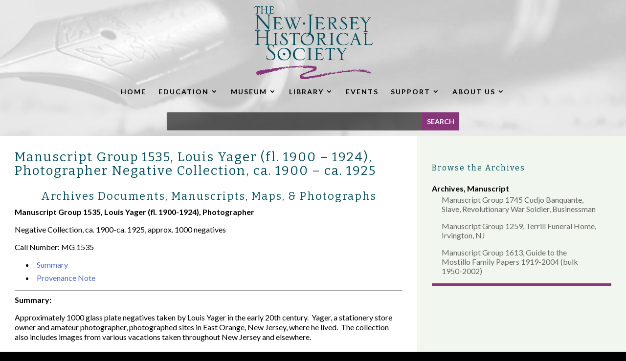

--- FILE ---
content_type: text/html; charset=UTF-8
request_url: https://jerseyhistory.org/manuscript-group-1535-louis-yager-fl-1900-1924-photographer-negative-collection-ca-1900-ca-1925/
body_size: 11894
content:
<!DOCTYPE html>
<!--[if IE 6]>
<html id="ie6" lang="en-US">
<![endif]-->
<!--[if IE 7]>
<html id="ie7" lang="en-US">
<![endif]-->
<!--[if IE 8]>
<html id="ie8" lang="en-US">
<![endif]-->
<!--[if !(IE 6) | !(IE 7) | !(IE 8)  ]><!-->
<html lang="en-US">
<!--<![endif]-->
<head>
	<meta charset="UTF-8" />
			
	<meta http-equiv="X-UA-Compatible" content="IE=edge">
	<link rel="pingback" href="https://jerseyhistory.org/xmlrpc.php" />

		<!--[if lt IE 9]>
	<script src="https://jerseyhistory.org/wp-content/themes/Divi/js/html5.js" type="text/javascript"></script>
	<![endif]-->

	<script type="text/javascript">
		document.documentElement.className = 'js';
	</script>

	<script>var et_site_url='https://jerseyhistory.org';var et_post_id='3133';function et_core_page_resource_fallback(a,b){"undefined"===typeof b&&(b=a.sheet.cssRules&&0===a.sheet.cssRules.length);b&&(a.onerror=null,a.onload=null,a.href?a.href=et_site_url+"/?et_core_page_resource="+a.id+et_post_id:a.src&&(a.src=et_site_url+"/?et_core_page_resource="+a.id+et_post_id))}
</script><title>Manuscript Group 1535, Louis Yager (fl. 1900 &#8211; 1924), Photographer Negative Collection, ca. 1900 &#8211; ca. 1925 | The New Jersey Historical Society</title>
<meta name='robots' content='max-image-preview:large' />
<link rel='dns-prefetch' href='//fonts.googleapis.com' />
<link rel="alternate" type="application/rss+xml" title="The New Jersey Historical Society &raquo; Feed" href="https://jerseyhistory.org/feed/" />
<link rel="alternate" title="oEmbed (JSON)" type="application/json+oembed" href="https://jerseyhistory.org/wp-json/oembed/1.0/embed?url=https%3A%2F%2Fjerseyhistory.org%2Fmanuscript-group-1535-louis-yager-fl-1900-1924-photographer-negative-collection-ca-1900-ca-1925%2F" />
<link rel="alternate" title="oEmbed (XML)" type="text/xml+oembed" href="https://jerseyhistory.org/wp-json/oembed/1.0/embed?url=https%3A%2F%2Fjerseyhistory.org%2Fmanuscript-group-1535-louis-yager-fl-1900-1924-photographer-negative-collection-ca-1900-ca-1925%2F&#038;format=xml" />
<meta content="New Jersey Historic Society theme v.1.0" name="generator"/><style id='wp-img-auto-sizes-contain-inline-css' type='text/css'>
img:is([sizes=auto i],[sizes^="auto," i]){contain-intrinsic-size:3000px 1500px}
/*# sourceURL=wp-img-auto-sizes-contain-inline-css */
</style>
<style id='wp-emoji-styles-inline-css' type='text/css'>

	img.wp-smiley, img.emoji {
		display: inline !important;
		border: none !important;
		box-shadow: none !important;
		height: 1em !important;
		width: 1em !important;
		margin: 0 0.07em !important;
		vertical-align: -0.1em !important;
		background: none !important;
		padding: 0 !important;
	}
/*# sourceURL=wp-emoji-styles-inline-css */
</style>
<style id='wp-block-library-inline-css' type='text/css'>
:root{--wp-block-synced-color:#7a00df;--wp-block-synced-color--rgb:122,0,223;--wp-bound-block-color:var(--wp-block-synced-color);--wp-editor-canvas-background:#ddd;--wp-admin-theme-color:#007cba;--wp-admin-theme-color--rgb:0,124,186;--wp-admin-theme-color-darker-10:#006ba1;--wp-admin-theme-color-darker-10--rgb:0,107,160.5;--wp-admin-theme-color-darker-20:#005a87;--wp-admin-theme-color-darker-20--rgb:0,90,135;--wp-admin-border-width-focus:2px}@media (min-resolution:192dpi){:root{--wp-admin-border-width-focus:1.5px}}.wp-element-button{cursor:pointer}:root .has-very-light-gray-background-color{background-color:#eee}:root .has-very-dark-gray-background-color{background-color:#313131}:root .has-very-light-gray-color{color:#eee}:root .has-very-dark-gray-color{color:#313131}:root .has-vivid-green-cyan-to-vivid-cyan-blue-gradient-background{background:linear-gradient(135deg,#00d084,#0693e3)}:root .has-purple-crush-gradient-background{background:linear-gradient(135deg,#34e2e4,#4721fb 50%,#ab1dfe)}:root .has-hazy-dawn-gradient-background{background:linear-gradient(135deg,#faaca8,#dad0ec)}:root .has-subdued-olive-gradient-background{background:linear-gradient(135deg,#fafae1,#67a671)}:root .has-atomic-cream-gradient-background{background:linear-gradient(135deg,#fdd79a,#004a59)}:root .has-nightshade-gradient-background{background:linear-gradient(135deg,#330968,#31cdcf)}:root .has-midnight-gradient-background{background:linear-gradient(135deg,#020381,#2874fc)}:root{--wp--preset--font-size--normal:16px;--wp--preset--font-size--huge:42px}.has-regular-font-size{font-size:1em}.has-larger-font-size{font-size:2.625em}.has-normal-font-size{font-size:var(--wp--preset--font-size--normal)}.has-huge-font-size{font-size:var(--wp--preset--font-size--huge)}.has-text-align-center{text-align:center}.has-text-align-left{text-align:left}.has-text-align-right{text-align:right}.has-fit-text{white-space:nowrap!important}#end-resizable-editor-section{display:none}.aligncenter{clear:both}.items-justified-left{justify-content:flex-start}.items-justified-center{justify-content:center}.items-justified-right{justify-content:flex-end}.items-justified-space-between{justify-content:space-between}.screen-reader-text{border:0;clip-path:inset(50%);height:1px;margin:-1px;overflow:hidden;padding:0;position:absolute;width:1px;word-wrap:normal!important}.screen-reader-text:focus{background-color:#ddd;clip-path:none;color:#444;display:block;font-size:1em;height:auto;left:5px;line-height:normal;padding:15px 23px 14px;text-decoration:none;top:5px;width:auto;z-index:100000}html :where(.has-border-color){border-style:solid}html :where([style*=border-top-color]){border-top-style:solid}html :where([style*=border-right-color]){border-right-style:solid}html :where([style*=border-bottom-color]){border-bottom-style:solid}html :where([style*=border-left-color]){border-left-style:solid}html :where([style*=border-width]){border-style:solid}html :where([style*=border-top-width]){border-top-style:solid}html :where([style*=border-right-width]){border-right-style:solid}html :where([style*=border-bottom-width]){border-bottom-style:solid}html :where([style*=border-left-width]){border-left-style:solid}html :where(img[class*=wp-image-]){height:auto;max-width:100%}:where(figure){margin:0 0 1em}html :where(.is-position-sticky){--wp-admin--admin-bar--position-offset:var(--wp-admin--admin-bar--height,0px)}@media screen and (max-width:600px){html :where(.is-position-sticky){--wp-admin--admin-bar--position-offset:0px}}

/*# sourceURL=wp-block-library-inline-css */
</style><style id='global-styles-inline-css' type='text/css'>
:root{--wp--preset--aspect-ratio--square: 1;--wp--preset--aspect-ratio--4-3: 4/3;--wp--preset--aspect-ratio--3-4: 3/4;--wp--preset--aspect-ratio--3-2: 3/2;--wp--preset--aspect-ratio--2-3: 2/3;--wp--preset--aspect-ratio--16-9: 16/9;--wp--preset--aspect-ratio--9-16: 9/16;--wp--preset--color--black: #000000;--wp--preset--color--cyan-bluish-gray: #abb8c3;--wp--preset--color--white: #ffffff;--wp--preset--color--pale-pink: #f78da7;--wp--preset--color--vivid-red: #cf2e2e;--wp--preset--color--luminous-vivid-orange: #ff6900;--wp--preset--color--luminous-vivid-amber: #fcb900;--wp--preset--color--light-green-cyan: #7bdcb5;--wp--preset--color--vivid-green-cyan: #00d084;--wp--preset--color--pale-cyan-blue: #8ed1fc;--wp--preset--color--vivid-cyan-blue: #0693e3;--wp--preset--color--vivid-purple: #9b51e0;--wp--preset--gradient--vivid-cyan-blue-to-vivid-purple: linear-gradient(135deg,rgb(6,147,227) 0%,rgb(155,81,224) 100%);--wp--preset--gradient--light-green-cyan-to-vivid-green-cyan: linear-gradient(135deg,rgb(122,220,180) 0%,rgb(0,208,130) 100%);--wp--preset--gradient--luminous-vivid-amber-to-luminous-vivid-orange: linear-gradient(135deg,rgb(252,185,0) 0%,rgb(255,105,0) 100%);--wp--preset--gradient--luminous-vivid-orange-to-vivid-red: linear-gradient(135deg,rgb(255,105,0) 0%,rgb(207,46,46) 100%);--wp--preset--gradient--very-light-gray-to-cyan-bluish-gray: linear-gradient(135deg,rgb(238,238,238) 0%,rgb(169,184,195) 100%);--wp--preset--gradient--cool-to-warm-spectrum: linear-gradient(135deg,rgb(74,234,220) 0%,rgb(151,120,209) 20%,rgb(207,42,186) 40%,rgb(238,44,130) 60%,rgb(251,105,98) 80%,rgb(254,248,76) 100%);--wp--preset--gradient--blush-light-purple: linear-gradient(135deg,rgb(255,206,236) 0%,rgb(152,150,240) 100%);--wp--preset--gradient--blush-bordeaux: linear-gradient(135deg,rgb(254,205,165) 0%,rgb(254,45,45) 50%,rgb(107,0,62) 100%);--wp--preset--gradient--luminous-dusk: linear-gradient(135deg,rgb(255,203,112) 0%,rgb(199,81,192) 50%,rgb(65,88,208) 100%);--wp--preset--gradient--pale-ocean: linear-gradient(135deg,rgb(255,245,203) 0%,rgb(182,227,212) 50%,rgb(51,167,181) 100%);--wp--preset--gradient--electric-grass: linear-gradient(135deg,rgb(202,248,128) 0%,rgb(113,206,126) 100%);--wp--preset--gradient--midnight: linear-gradient(135deg,rgb(2,3,129) 0%,rgb(40,116,252) 100%);--wp--preset--font-size--small: 13px;--wp--preset--font-size--medium: 20px;--wp--preset--font-size--large: 36px;--wp--preset--font-size--x-large: 42px;--wp--preset--spacing--20: 0.44rem;--wp--preset--spacing--30: 0.67rem;--wp--preset--spacing--40: 1rem;--wp--preset--spacing--50: 1.5rem;--wp--preset--spacing--60: 2.25rem;--wp--preset--spacing--70: 3.38rem;--wp--preset--spacing--80: 5.06rem;--wp--preset--shadow--natural: 6px 6px 9px rgba(0, 0, 0, 0.2);--wp--preset--shadow--deep: 12px 12px 50px rgba(0, 0, 0, 0.4);--wp--preset--shadow--sharp: 6px 6px 0px rgba(0, 0, 0, 0.2);--wp--preset--shadow--outlined: 6px 6px 0px -3px rgb(255, 255, 255), 6px 6px rgb(0, 0, 0);--wp--preset--shadow--crisp: 6px 6px 0px rgb(0, 0, 0);}:where(.is-layout-flex){gap: 0.5em;}:where(.is-layout-grid){gap: 0.5em;}body .is-layout-flex{display: flex;}.is-layout-flex{flex-wrap: wrap;align-items: center;}.is-layout-flex > :is(*, div){margin: 0;}body .is-layout-grid{display: grid;}.is-layout-grid > :is(*, div){margin: 0;}:where(.wp-block-columns.is-layout-flex){gap: 2em;}:where(.wp-block-columns.is-layout-grid){gap: 2em;}:where(.wp-block-post-template.is-layout-flex){gap: 1.25em;}:where(.wp-block-post-template.is-layout-grid){gap: 1.25em;}.has-black-color{color: var(--wp--preset--color--black) !important;}.has-cyan-bluish-gray-color{color: var(--wp--preset--color--cyan-bluish-gray) !important;}.has-white-color{color: var(--wp--preset--color--white) !important;}.has-pale-pink-color{color: var(--wp--preset--color--pale-pink) !important;}.has-vivid-red-color{color: var(--wp--preset--color--vivid-red) !important;}.has-luminous-vivid-orange-color{color: var(--wp--preset--color--luminous-vivid-orange) !important;}.has-luminous-vivid-amber-color{color: var(--wp--preset--color--luminous-vivid-amber) !important;}.has-light-green-cyan-color{color: var(--wp--preset--color--light-green-cyan) !important;}.has-vivid-green-cyan-color{color: var(--wp--preset--color--vivid-green-cyan) !important;}.has-pale-cyan-blue-color{color: var(--wp--preset--color--pale-cyan-blue) !important;}.has-vivid-cyan-blue-color{color: var(--wp--preset--color--vivid-cyan-blue) !important;}.has-vivid-purple-color{color: var(--wp--preset--color--vivid-purple) !important;}.has-black-background-color{background-color: var(--wp--preset--color--black) !important;}.has-cyan-bluish-gray-background-color{background-color: var(--wp--preset--color--cyan-bluish-gray) !important;}.has-white-background-color{background-color: var(--wp--preset--color--white) !important;}.has-pale-pink-background-color{background-color: var(--wp--preset--color--pale-pink) !important;}.has-vivid-red-background-color{background-color: var(--wp--preset--color--vivid-red) !important;}.has-luminous-vivid-orange-background-color{background-color: var(--wp--preset--color--luminous-vivid-orange) !important;}.has-luminous-vivid-amber-background-color{background-color: var(--wp--preset--color--luminous-vivid-amber) !important;}.has-light-green-cyan-background-color{background-color: var(--wp--preset--color--light-green-cyan) !important;}.has-vivid-green-cyan-background-color{background-color: var(--wp--preset--color--vivid-green-cyan) !important;}.has-pale-cyan-blue-background-color{background-color: var(--wp--preset--color--pale-cyan-blue) !important;}.has-vivid-cyan-blue-background-color{background-color: var(--wp--preset--color--vivid-cyan-blue) !important;}.has-vivid-purple-background-color{background-color: var(--wp--preset--color--vivid-purple) !important;}.has-black-border-color{border-color: var(--wp--preset--color--black) !important;}.has-cyan-bluish-gray-border-color{border-color: var(--wp--preset--color--cyan-bluish-gray) !important;}.has-white-border-color{border-color: var(--wp--preset--color--white) !important;}.has-pale-pink-border-color{border-color: var(--wp--preset--color--pale-pink) !important;}.has-vivid-red-border-color{border-color: var(--wp--preset--color--vivid-red) !important;}.has-luminous-vivid-orange-border-color{border-color: var(--wp--preset--color--luminous-vivid-orange) !important;}.has-luminous-vivid-amber-border-color{border-color: var(--wp--preset--color--luminous-vivid-amber) !important;}.has-light-green-cyan-border-color{border-color: var(--wp--preset--color--light-green-cyan) !important;}.has-vivid-green-cyan-border-color{border-color: var(--wp--preset--color--vivid-green-cyan) !important;}.has-pale-cyan-blue-border-color{border-color: var(--wp--preset--color--pale-cyan-blue) !important;}.has-vivid-cyan-blue-border-color{border-color: var(--wp--preset--color--vivid-cyan-blue) !important;}.has-vivid-purple-border-color{border-color: var(--wp--preset--color--vivid-purple) !important;}.has-vivid-cyan-blue-to-vivid-purple-gradient-background{background: var(--wp--preset--gradient--vivid-cyan-blue-to-vivid-purple) !important;}.has-light-green-cyan-to-vivid-green-cyan-gradient-background{background: var(--wp--preset--gradient--light-green-cyan-to-vivid-green-cyan) !important;}.has-luminous-vivid-amber-to-luminous-vivid-orange-gradient-background{background: var(--wp--preset--gradient--luminous-vivid-amber-to-luminous-vivid-orange) !important;}.has-luminous-vivid-orange-to-vivid-red-gradient-background{background: var(--wp--preset--gradient--luminous-vivid-orange-to-vivid-red) !important;}.has-very-light-gray-to-cyan-bluish-gray-gradient-background{background: var(--wp--preset--gradient--very-light-gray-to-cyan-bluish-gray) !important;}.has-cool-to-warm-spectrum-gradient-background{background: var(--wp--preset--gradient--cool-to-warm-spectrum) !important;}.has-blush-light-purple-gradient-background{background: var(--wp--preset--gradient--blush-light-purple) !important;}.has-blush-bordeaux-gradient-background{background: var(--wp--preset--gradient--blush-bordeaux) !important;}.has-luminous-dusk-gradient-background{background: var(--wp--preset--gradient--luminous-dusk) !important;}.has-pale-ocean-gradient-background{background: var(--wp--preset--gradient--pale-ocean) !important;}.has-electric-grass-gradient-background{background: var(--wp--preset--gradient--electric-grass) !important;}.has-midnight-gradient-background{background: var(--wp--preset--gradient--midnight) !important;}.has-small-font-size{font-size: var(--wp--preset--font-size--small) !important;}.has-medium-font-size{font-size: var(--wp--preset--font-size--medium) !important;}.has-large-font-size{font-size: var(--wp--preset--font-size--large) !important;}.has-x-large-font-size{font-size: var(--wp--preset--font-size--x-large) !important;}
/*# sourceURL=global-styles-inline-css */
</style>

<style id='classic-theme-styles-inline-css' type='text/css'>
/*! This file is auto-generated */
.wp-block-button__link{color:#fff;background-color:#32373c;border-radius:9999px;box-shadow:none;text-decoration:none;padding:calc(.667em + 2px) calc(1.333em + 2px);font-size:1.125em}.wp-block-file__button{background:#32373c;color:#fff;text-decoration:none}
/*# sourceURL=/wp-includes/css/classic-themes.min.css */
</style>
<link rel='stylesheet' id='page-list-style-css' href='https://jerseyhistory.org/wp-content/plugins/page-list/css/page-list.css?ver=5.9' type='text/css' media='all' />
<link rel='stylesheet' id='divi-style-css' href='https://jerseyhistory.org/wp-content/themes/njhs/style.css?ver=3.19.10' type='text/css' media='all' />
<link rel='stylesheet' id='et-builder-googlefonts-cached-css' href='https://fonts.googleapis.com/css?family=Bitter%3Aregular%2Citalic%2C700%7CLato%3A100%2C100italic%2C300%2C300italic%2Cregular%2Citalic%2C700%2C700italic%2C900%2C900italic&#038;ver=6.9#038;subset=latin,latin-ext' type='text/css' media='all' />
<link rel='stylesheet' id='tablepress-default-css' href='https://jerseyhistory.org/wp-content/plugins/tablepress/css/build/default.css?ver=3.2.6' type='text/css' media='all' />
<link rel='stylesheet' id='dashicons-css' href='https://jerseyhistory.org/wp-includes/css/dashicons.min.css?ver=6.9' type='text/css' media='all' />
<!--n2css--><!--n2js--><script type="text/javascript" src="https://jerseyhistory.org/wp-includes/js/jquery/jquery.min.js?ver=3.7.1" id="jquery-core-js"></script>
<script type="text/javascript" src="https://jerseyhistory.org/wp-includes/js/jquery/jquery-migrate.min.js?ver=3.4.1" id="jquery-migrate-js"></script>
<link rel="https://api.w.org/" href="https://jerseyhistory.org/wp-json/" /><link rel="alternate" title="JSON" type="application/json" href="https://jerseyhistory.org/wp-json/wp/v2/posts/3133" /><link rel="EditURI" type="application/rsd+xml" title="RSD" href="https://jerseyhistory.org/xmlrpc.php?rsd" />
<meta name="generator" content="WordPress 6.9" />
<link rel="canonical" href="https://jerseyhistory.org/manuscript-group-1535-louis-yager-fl-1900-1924-photographer-negative-collection-ca-1900-ca-1925/" />
<link rel='shortlink' href='https://jerseyhistory.org/?p=3133' />
        <style type="text/css" id="pf-main-css">
            
				@media screen {
					.printfriendly {
						z-index: 1000; position: relative
					}
					.printfriendly a, .printfriendly a:link, .printfriendly a:visited, .printfriendly a:hover, .printfriendly a:active {
						font-weight: 600;
						cursor: pointer;
						text-decoration: none;
						border: none;
						-webkit-box-shadow: none;
						-moz-box-shadow: none;
						box-shadow: none;
						outline:none;
						font-size: 14px !important;
						color: #3AAA11 !important;
					}
					.printfriendly.pf-alignleft {
						float: left;
					}
					.printfriendly.pf-alignright {
						float: right;
					}
					.printfriendly.pf-aligncenter {
						justify-content: center;
						display: flex; align-items: center;
					}
				}

				.pf-button-img {
					border: none;
					-webkit-box-shadow: none;
					-moz-box-shadow: none;
					box-shadow: none;
					padding: 0;
					margin: 0;
					display: inline;
					vertical-align: middle;
				}

				img.pf-button-img + .pf-button-text {
					margin-left: 6px;
				}

				@media print {
					.printfriendly {
						display: none;
					}
				}
				        </style>

            
        <style type="text/css" id="pf-excerpt-styles">
          .pf-button.pf-button-excerpt {
              display: none;
           }
        </style>

            <meta name="viewport" content="width=device-width, initial-scale=1.0, maximum-scale=1.0, user-scalable=0" /><style type="text/css" id="custom-background-css">
body.custom-background { background-color: #000000; background-image: url("https://jerseyhistory.org/wp-content/uploads/2017/06/Fountain-Pen-Top-New.jpg"); background-position: center top; background-size: auto; background-repeat: no-repeat; background-attachment: fixed; }
</style>
	<script src="https://use.fontawesome.com/e5c0eccd0a.js"></script>
<script>
jQuery(function($){

	var olddays = $('.et_pb_countdown_timer .days .value');

	// Clone the days and hide the original.
	// - Wraps new days element in a span to prevent Divi from updating it
	olddays.each(function(){
		var oldday = $(this);
		oldday.after(oldday.clone());
		oldday.next().wrap('<span></span>');
	}).hide();

	// Update the clone each second, removing the trailing zero
	(function update_days() {
		olddays.each(function(){
			var oldday = $(this);
			var days = oldday.html();
			if (days.substr(0,1) == '0') { days = days.slice(1); }
			oldday.next().find('.value').html(days);
		});
		setTimeout(function(){ update_days(); }, 1000);
	})()

});
</script><link rel="stylesheet" id="et-divi-customizer-global-cached-inline-styles" href="https://jerseyhistory.org/wp-content/cache/et/global/et-divi-customizer-global-176808296414.min.css" onerror="et_core_page_resource_fallback(this, true)" onload="et_core_page_resource_fallback(this)" /></head>
<body data-rsssl=1 class="wp-singular post-template-default single single-post postid-3133 single-format-standard custom-background wp-theme-Divi wp-child-theme-njhs et_pb_button_helper_class et_fullwidth_nav et_non_fixed_nav et_show_nav et_pb_gutter osx et_pb_gutters3 et_primary_nav_dropdown_animation_fade et_secondary_nav_dropdown_animation_fade et_pb_footer_columns1 et_header_style_centered et_smooth_scroll et_right_sidebar et_divi_theme et-db et_minified_js et_minified_css">
	<div id="page-container">

	
	
		<header id="main-header" data-height-onload="175">
			<div class="container clearfix et_menu_container">

							<div class="logo_container">
					<span class="logo_helper"></span>
					<a href="https://jerseyhistory.org/">
						<img src="https://jerseyhistory.org/wp-content/uploads/2016/10/logo.png" alt="The New Jersey Historical Society" id="logo" data-height-percentage="85" />
					</a>
				</div>
				<div id="et-top-navigation" data-height="175" data-fixed-height="40">
											<nav id="top-menu-nav">
						<ul id="top-menu" class="nav et_disable_top_tier"><li id="menu-item-17139" class="menu-item menu-item-type-post_type menu-item-object-page menu-item-home menu-item-17139"><a href="https://jerseyhistory.org/">HOME</a></li>
<li id="menu-item-16886" class="menu-item menu-item-type-custom menu-item-object-custom menu-item-has-children menu-item-16886"><a href="#">EDUCATION</a>
<ul class="sub-menu">
	<li id="menu-item-17248" class="menu-item menu-item-type-post_type menu-item-object-page menu-item-17248"><a href="https://jerseyhistory.org/public-programs/">Programs</a></li>
	<li id="menu-item-17561" class="menu-item menu-item-type-post_type menu-item-object-page menu-item-has-children menu-item-17561"><a href="https://jerseyhistory.org/how-to-use-our-collections/">How to Use Our Collections</a>
	<ul class="sub-menu">
		<li id="menu-item-17332" class="menu-item menu-item-type-post_type menu-item-object-page menu-item-17332"><a href="https://jerseyhistory.org/how-to-use-primary-sources/">How to use Primary Sources</a></li>
		<li id="menu-item-17331" class="menu-item menu-item-type-post_type menu-item-object-page menu-item-17331"><a href="https://jerseyhistory.org/how-to-start-your-research-project/">How to Start Your Research Project</a></li>
	</ul>
</li>
	<li id="menu-item-17350" class="menu-item menu-item-type-post_type menu-item-object-page menu-item-has-children menu-item-17350"><a href="https://jerseyhistory.org/for-teachers/">For Teachers</a>
	<ul class="sub-menu">
		<li id="menu-item-17579" class="menu-item menu-item-type-post_type menu-item-object-page menu-item-17579"><a href="https://jerseyhistory.org/teacher-workshops/">Teacher Workshops</a></li>
		<li id="menu-item-18461" class="menu-item menu-item-type-post_type menu-item-object-page menu-item-18461"><a href="https://jerseyhistory.org/curriculum-materials/">Curriculum Materials</a></li>
		<li id="menu-item-18186" class="menu-item menu-item-type-post_type menu-item-object-page menu-item-18186"><a href="https://jerseyhistory.org/jersey-journeys/">Jersey Journeys</a></li>
	</ul>
</li>
	<li id="menu-item-17351" class="menu-item menu-item-type-post_type menu-item-object-page menu-item-17351"><a href="https://jerseyhistory.org/programs-for-groups/">Programs for Groups</a></li>
	<li id="menu-item-18203" class="menu-item menu-item-type-post_type menu-item-object-page menu-item-18203"><a href="https://jerseyhistory.org/share-your-history-share-your-story/">Share Your History, Share Your Story</a></li>
</ul>
</li>
<li id="menu-item-16887" class="menu-item menu-item-type-custom menu-item-object-custom menu-item-has-children menu-item-16887"><a href="#">MUSEUM</a>
<ul class="sub-menu">
	<li id="menu-item-17512" class="menu-item menu-item-type-post_type menu-item-object-page menu-item-17512"><a href="https://jerseyhistory.org/explore-our-collections/">Explore Our Collections</a></li>
	<li id="menu-item-18244" class="menu-item menu-item-type-post_type menu-item-object-page menu-item-18244"><a href="https://jerseyhistory.org/museum-artifact-collection/">Museum: Artifact Collection</a></li>
	<li id="menu-item-26121" class="menu-item menu-item-type-post_type menu-item-object-page menu-item-26121"><a href="https://jerseyhistory.org/museum-collection/">Museum Collections</a></li>
	<li id="menu-item-17997" class="menu-item menu-item-type-post_type menu-item-object-page menu-item-17997"><a href="https://jerseyhistory.org/exhibitions/">Exhibitions</a></li>
</ul>
</li>
<li id="menu-item-16888" class="menu-item menu-item-type-custom menu-item-object-custom menu-item-has-children menu-item-16888"><a href="#">LIBRARY</a>
<ul class="sub-menu">
	<li id="menu-item-26841" class="menu-item menu-item-type-post_type menu-item-object-page menu-item-26841"><a href="https://jerseyhistory.org/library-policies-procedures/">Library Policies &#038; Procedures</a></li>
	<li id="menu-item-17427" class="menu-item menu-item-type-post_type menu-item-object-page menu-item-17427"><a href="https://jerseyhistory.org/library-archives/">Library Archives</a></li>
	<li id="menu-item-17538" class="menu-item menu-item-type-post_type menu-item-object-page menu-item-17538"><a href="https://jerseyhistory.org/library-print-collections/">Library Print Collections</a></li>
	<li id="menu-item-17268" class="menu-item menu-item-type-post_type menu-item-object-page menu-item-17268"><a href="https://jerseyhistory.org/other-resources/">Other Resources</a></li>
	<li id="menu-item-17555" class="menu-item menu-item-type-post_type menu-item-object-page menu-item-17555"><a href="https://jerseyhistory.org/publications/">Publication</a></li>
</ul>
</li>
<li id="menu-item-25891" class="menu-item menu-item-type-post_type menu-item-object-page menu-item-25891"><a href="https://jerseyhistory.org/upcoming-events/">EVENTS</a></li>
<li id="menu-item-16890" class="menu-item menu-item-type-custom menu-item-object-custom menu-item-has-children menu-item-16890"><a href="#">SUPPORT</a>
<ul class="sub-menu">
	<li id="menu-item-17267" class="menu-item menu-item-type-post_type menu-item-object-page menu-item-17267"><a href="https://jerseyhistory.org/membership/">Membership</a></li>
	<li id="menu-item-17266" class="menu-item menu-item-type-post_type menu-item-object-page menu-item-17266"><a href="https://jerseyhistory.org/donate/">Donate</a></li>
	<li id="menu-item-17460" class="menu-item menu-item-type-post_type menu-item-object-page menu-item-17460"><a href="https://jerseyhistory.org/sponsors-of-the-new-jersey-historical-society/">Funders and Sponsors</a></li>
	<li id="menu-item-17265" class="menu-item menu-item-type-post_type menu-item-object-page menu-item-17265"><a href="https://jerseyhistory.org/internships/">Internships</a></li>
	<li id="menu-item-17264" class="menu-item menu-item-type-post_type menu-item-object-page menu-item-17264"><a href="https://jerseyhistory.org/volunteer/">Volunteer</a></li>
</ul>
</li>
<li id="menu-item-16891" class="menu-item menu-item-type-custom menu-item-object-custom menu-item-has-children menu-item-16891"><a href="#">ABOUT US</a>
<ul class="sub-menu">
	<li id="menu-item-17275" class="menu-item menu-item-type-post_type menu-item-object-page menu-item-17275"><a href="https://jerseyhistory.org/mission-vision/">Mission &#038; Vision</a></li>
	<li id="menu-item-17280" class="menu-item menu-item-type-post_type menu-item-object-page menu-item-17280"><a href="https://jerseyhistory.org/staff/">Staff</a></li>
	<li id="menu-item-17288" class="menu-item menu-item-type-post_type menu-item-object-page menu-item-17288"><a href="https://jerseyhistory.org/board-of-trustees/">Board of Trustees</a></li>
	<li id="menu-item-17292" class="menu-item menu-item-type-post_type menu-item-object-page menu-item-17292"><a href="https://jerseyhistory.org/annual-reports/">Annual Reports</a></li>
	<li id="menu-item-17324" class="menu-item menu-item-type-post_type menu-item-object-page menu-item-17324"><a href="https://jerseyhistory.org/accessibility/">Accessibility</a></li>
	<li id="menu-item-17323" class="menu-item menu-item-type-post_type menu-item-object-page menu-item-17323"><a href="https://jerseyhistory.org/employment/">Employment</a></li>
	<li id="menu-item-17296" class="menu-item menu-item-type-post_type menu-item-object-page menu-item-17296"><a href="https://jerseyhistory.org/contact-us/">Contact Us</a></li>
	<li id="menu-item-18418" class="menu-item menu-item-type-post_type menu-item-object-page menu-item-18418"><a href="https://jerseyhistory.org/visit-us/">Visit Us</a></li>
</ul>
</li>
</ul>						</nav>
					
					
					
					
					<div id="et_mobile_nav_menu">
				<div class="mobile_nav closed">
					<span class="select_page">Select Page</span>
					<span class="mobile_menu_bar mobile_menu_bar_toggle"></span>
				</div>
			</div>				</div> <!-- #et-top-navigation -->
			</div> <!-- .container -->
			<div class="et_search_outer">
				<div class="container et_search_form_container">
					<form role="search" method="get" class="et-search-form" action="https://jerseyhistory.org/">
					<input type="search" class="et-search-field" placeholder="Search &hellip;" value="" name="s" title="Search for:" />					</form>
					<span class="et_close_search_field"></span>
				</div>
			</div>
		</header> <!-- #main-header -->

		<div id="et-main-area">
<style>
.et_pb_row_2.et_pb_row {
    padding: 0;
}
.et_pb_search_0 {
    max-width: 600px;
}
.et_pb_column_1 {
    background-color: #ffffff;
    padding: 30px;
}
.et_pb_column_2 {
    background-color: #f1f7ef;
    padding: 30px;
}
.et_pb_sidebar_0 {
    border-bottom: 5px solid #873679;
}
.et_pb_sidebar_0.et_pb_widget_area h3, .et_pb_sidebar_0.et_pb_widget_area h4, .et_pb_sidebar_0.et_pb_widget_area .widget-title {
    font-size: 30px;
}
.et_pb_search_0 input.et_pb_searchsubmit {
    background: #873679 none repeat scroll 0 0 !important;
    border-color: #873679 !important;
    color: #ffffff !important;
    font-weight: bold;
    text-transform: uppercase;
}
.et_pb_row_1 {
    background: transparent none repeat scroll 0 0;
}
.et_pb_row_0 {
    background: transparent none repeat scroll 0 0;
}
.et_pb_row_1.et_pb_row {
    padding: 10px 0;
}
.et_pb_search_0 input.et_pb_s {
    background: rgba(0, 0, 0, 0.6) none repeat scroll 0 0;
    border-color: #873679 !important;
    color: #ffffff !important;
}
.et_pb_search_0 input.et_pb_s::-moz-placeholder {
    color: #ffffff !important;
}
.et_pb_section_0.et_pb_section {
    background-color: rgba(255, 255, 255, 0) !important;
    padding: 0;
}
@media only screen and (max-width: 767px) {
.et_pb_row > .et_pb_column.et_pb_column_1 {
    padding: 30px 15px 15px;
}
}
</style>
<div id="main-content">
  
    <article id="post-17507" class="post-17507 page type-page status-publish hentry">


				<div class="entry-content">
  				<div id="home-njhs" class="et_pb_section  et_pb_section_0 et_pb_with_background et_section_regular">
    <div class=" et_pb_row et_pb_row_1">
      <div class="et_pb_column et_pb_column_4_4  et_pb_column_0">
        <div class="et_pb_search et_pb_module et_pb_bg_layout_light et_pb_text_align_center  et_pb_search_0">
          <form role="search" method="get" class="et_pb_searchform" action="https://jerseyhistory.org/">
            <div>
              <label class="screen-reader-text" for="s">Search for:</label>
              <input type="text" value="" name="s" class="et_pb_s search" style="padding-right: 84px;">
              <input type="hidden" name="et_pb_searchform_submit" value="et_search_proccess">
              <input type="hidden" name="et_pb_include_posts" value="yes">
              <input type="hidden" name="et_pb_include_pages" value="yes">
              <input type="submit" value="Search" class="et_pb_searchsubmit">
            </div>
          </form>
        </div>
        <!-- .et_pb_text -->
      </div>
      <!-- .et_pb_column -->

    </div>
    <!-- .et_pb_row -->
    <div class=" et_pb_row et_pb_row_2 et_pb_equal_columns et_pb_gutters1 et_pb_row_fullwidth single-page-container">
      <div class="et_pb_column et_pb_column_2_3  et_pb_column_1">
        <div class="et_pb_text et_pb_module et_pb_bg_layout_light et_pb_text_align_left  et_pb_text_0">
          <h1>Manuscript Group 1535, Louis Yager (fl. 1900 &#8211; 1924), Photographer Negative Collection, ca. 1900 &#8211; ca. 1925</h1>
                    <p><div class="pf-content"><h2 style="text-align: center;">Archives Documents, Manuscripts, Maps, &amp; Photographs</h2>
<p><b>Manuscript Group 1535, Louis Yager (fl. 1900-1924), Photographer</b></p>
<p>Negative Collection, ca. 1900-ca. 1925, approx. 1000 negatives</p>
<p>Call Number: MG 1535</p>
<ul>
<li><a href="#Summary:">Summary</a></li>
</ul>
<ul>
<li><a href="#Provenance Note:">Provenance Note</a></li>
</ul>
<hr />
<p><b><a name="Summary:"></a>Summary:</b></p>
<p>Approximately 1000 glass plate negatives taken by Louis Yager in the early 20th century.  Yager, a stationery store owner and amateur photographer, photographed sites in East Orange, New Jersey, where he lived.  The collection also includes images from various vacations taken throughout New Jersey and elsewhere.</p>
<p><b><a name="Provenance Note:"></a>Provenance Note:</b></p>
<p>This collection was donated by Robert Reed in July of 2001.  After Louis Yager&#8217;s death, his son deposited the materials with Reed, a neighbor.  Upon hearing of Yager&#8217;s son&#8217;s death, Reed unsuccessfully attempted to locate the family and afterwards donated the collection to The New Jersey Historical Society.</p>
<p><a href="https://jerseyhistory.org/making-a-photocopyscan-request-of-the-historical-society/1535">Submit a request to copy part of this collection</a></p>
<p><a>back</a></p>
<div class="printfriendly pf-button pf-button-content pf-alignleft">
                    <a href="#" rel="nofollow" onclick="window.print(); return false;" title="Printer Friendly, PDF & Email">
                    <img decoding="async" class="pf-button-img" src="https://cdn.printfriendly.com/buttons/printfriendly-button.png" alt="Print Friendly, PDF & Email" style="width: 112px;height: 24px;"  />
                    </a>
                </div></div></p>
        </div>
        <!-- .et_pb_text -->
      </div>
      <!-- .et_pb_column -->
      <div class="et_pb_column et_pb_column_1_3  et_pb_column_2">
        <div id="news-posts-right" class="et_pb_widget_area et_pb_widget_area_left clearfix et_pb_module et_pb_bg_layout_light  et_pb_sidebar_0">
    <!--      <h4><strong>Recent News</strong></h4>
          <ul class="lcp_catlist" id="lcp_instance_0">
            <li class="current"><a href="https://jerseyhistory.org/new-jersey-during-the-civil-war-an-american-story-exhibition/" title="“New Jersey during the Civil War: An American Story” Exhibition">“New Jersey during the Civil War: An American Story” Exhibition</a> </li>
          </ul>-->
          	<div id="">
		<div id="text-7" class="et_pb_widget widget_text">			<div class="textwidget"><br>
<h5><a href="https://jerseyhistory.org/browse-the-archives/">Browse the Archives</a></h5></div>
		</div> <!-- end .et_pb_widget --><div id="listcategorypostswidget-2" class="et_pb_widget widget_listcategorypostswidget"><h4 class="widgettitle"> </h4><strong><a href="https://jerseyhistory.org/category/archives/">Archives</a>, <a href="https://jerseyhistory.org/category/archives/manuscript/">Manuscript</a></strong><ul class="lcp_catlist" id="lcp_instance_listcategorypostswidget-2"><li><a href="https://jerseyhistory.org/manuscript-group-1745-cudjo-banquante-slave-revolutionary-war-soldier-businessman/">Manuscript Group 1745 Cudjo Banquante, Slave, Revolutionary War Soldier, Businessman</a></li><li><a href="https://jerseyhistory.org/manuscript-group-1259-terrill-funeral-home-irvington-nj-2/">Manuscript Group 1259, Terrill Funeral Home, Irvington, NJ</a></li><li><a href="https://jerseyhistory.org/manuscript-group-1613-guide-to-the-mostillo-family-papers1919-2004-bulk-1950-2002/">Manuscript Group 1613, Guide to the  Mostillo Family Papers 1919-2004 (bulk 1950-2002)</a></li></ul></div> <!-- end .et_pb_widget -->	</div> <!-- end #sidebar -->
        </div>
        <!-- .et_pb_text -->
      </div>
      <!-- .et_pb_column -->

    </div>
    <!-- .et_pb_row -->

  				</div>
  				</div>
  </article>
      
</div>
<!-- #left-area -->





	<span class="et_pb_scroll_top et-pb-icon"></span>


			<footer id="main-footer">
				
<div class="container">
    <div id="footer-widgets" class="clearfix">
		<div class="footer-widget"><div id="text-10" class="fwidget et_pb_widget widget_text">			<div class="textwidget"><div class="footer-address">
The New Jersey Historical Society<br>
52 Park Place<span>-</span>Newark, NJ 07102<br>
(973) 596-8500<span>-</span>Fax: (973) 596-6957
</div>
<div class="footer-navigation">
<a href="https://jerseyhistory.org/contact-us/">Contact NJHS</a><span>|</span><a href="https://jerseyhistory.org/copyright-notice/">Copyright</a><span>|</span><a href="https://jerseyhistory.org/privacy-policy/">Our Privacy Policy</a><span>|</span><a href="https://jerseyhistory.org/sitemap/">Site Map</a>
</div></div>
		</div> <!-- end .fwidget --></div> <!-- end .footer-widget -->    </div> <!-- #footer-widgets -->
</div>    <!-- .container -->

		
				<div id="footer-bottom">
					<div class="container clearfix">
				<ul class="et-social-icons">

	<li class="et-social-icon et-social-facebook">
		<a href="https://www.facebook.com/newjerseyhistoricalsociety/" class="icon">
			<span>Facebook</span>
		</a>
	</li>
	<li class="et-social-icon et-social-twitter">
		<a href="https://twitter.com/NJHistoricalSoc" class="icon">
			<span>Twitter</span>
		</a>
	</li>

</ul>
						<p id="footer-info">(c) 2026 The New Jersey Historical Society. All Rights Reserved.<br>
										<a href="http://www.polclients.com/" target="_blank" rel="nofollow">Designed and Hosted</a> by <a href="http://www.princetonol.com/" target="_blank" rel="nofollow">Princeton Online</a>.
					</p>
					</div>	<!-- .container -->
				</div>
			</footer> <!-- #main-footer -->
		</div> <!-- #et-main-area -->


	</div> <!-- #page-container -->

	<script type="speculationrules">
{"prefetch":[{"source":"document","where":{"and":[{"href_matches":"/*"},{"not":{"href_matches":["/wp-*.php","/wp-admin/*","/wp-content/uploads/*","/wp-content/*","/wp-content/plugins/*","/wp-content/themes/njhs/*","/wp-content/themes/Divi/*","/*\\?(.+)"]}},{"not":{"selector_matches":"a[rel~=\"nofollow\"]"}},{"not":{"selector_matches":".no-prefetch, .no-prefetch a"}}]},"eagerness":"conservative"}]}
</script>
	<script type="text/javascript">
			</script>
	     <script type="text/javascript" id="pf_script">
                      var pfHeaderImgUrl = '';
          var pfHeaderTagline = '';
          var pfdisableClickToDel = '0';
          var pfImagesSize = 'full-size';
          var pfImageDisplayStyle = 'right';
          var pfEncodeImages = '0';
          var pfShowHiddenContent  = '0';
          var pfDisableEmail = '0';
          var pfDisablePDF = '0';
          var pfDisablePrint = '0';

            
          var pfPlatform = 'WordPress';

        (function($){
            $(document).ready(function(){
                if($('.pf-button-content').length === 0){
                    $('style#pf-excerpt-styles').remove();
                }
            });
        })(jQuery);
        </script>
      <script defer src='https://cdn.printfriendly.com/printfriendly.js'></script>
            
            <script type="text/javascript" id="divi-custom-script-js-extra">
/* <![CDATA[ */
var DIVI = {"item_count":"%d Item","items_count":"%d Items"};
var et_shortcodes_strings = {"previous":"Previous","next":"Next"};
var et_pb_custom = {"ajaxurl":"https://jerseyhistory.org/wp-admin/admin-ajax.php","images_uri":"https://jerseyhistory.org/wp-content/themes/Divi/images","builder_images_uri":"https://jerseyhistory.org/wp-content/themes/Divi/includes/builder/images","et_frontend_nonce":"71c9fd4d2c","subscription_failed":"Please, check the fields below to make sure you entered the correct information.","et_ab_log_nonce":"3e6f27c776","fill_message":"Please, fill in the following fields:","contact_error_message":"Please, fix the following errors:","invalid":"Invalid email","captcha":"Captcha","prev":"Prev","previous":"Previous","next":"Next","wrong_captcha":"You entered the wrong number in captcha.","ignore_waypoints":"no","is_divi_theme_used":"1","widget_search_selector":".widget_search","is_ab_testing_active":"","page_id":"3133","unique_test_id":"","ab_bounce_rate":"5","is_cache_plugin_active":"no","is_shortcode_tracking":"","tinymce_uri":""};
var et_pb_box_shadow_elements = [];
//# sourceURL=divi-custom-script-js-extra
/* ]]> */
</script>
<script type="text/javascript" src="https://jerseyhistory.org/wp-content/themes/Divi/js/custom.min.js?ver=3.19.10" id="divi-custom-script-js"></script>
<script type="text/javascript" src="https://jerseyhistory.org/wp-content/themes/Divi/core/admin/js/common.js?ver=3.19.10" id="et-core-common-js"></script>
<script id="wp-emoji-settings" type="application/json">
{"baseUrl":"https://s.w.org/images/core/emoji/17.0.2/72x72/","ext":".png","svgUrl":"https://s.w.org/images/core/emoji/17.0.2/svg/","svgExt":".svg","source":{"concatemoji":"https://jerseyhistory.org/wp-includes/js/wp-emoji-release.min.js?ver=6.9"}}
</script>
<script type="module">
/* <![CDATA[ */
/*! This file is auto-generated */
const a=JSON.parse(document.getElementById("wp-emoji-settings").textContent),o=(window._wpemojiSettings=a,"wpEmojiSettingsSupports"),s=["flag","emoji"];function i(e){try{var t={supportTests:e,timestamp:(new Date).valueOf()};sessionStorage.setItem(o,JSON.stringify(t))}catch(e){}}function c(e,t,n){e.clearRect(0,0,e.canvas.width,e.canvas.height),e.fillText(t,0,0);t=new Uint32Array(e.getImageData(0,0,e.canvas.width,e.canvas.height).data);e.clearRect(0,0,e.canvas.width,e.canvas.height),e.fillText(n,0,0);const a=new Uint32Array(e.getImageData(0,0,e.canvas.width,e.canvas.height).data);return t.every((e,t)=>e===a[t])}function p(e,t){e.clearRect(0,0,e.canvas.width,e.canvas.height),e.fillText(t,0,0);var n=e.getImageData(16,16,1,1);for(let e=0;e<n.data.length;e++)if(0!==n.data[e])return!1;return!0}function u(e,t,n,a){switch(t){case"flag":return n(e,"\ud83c\udff3\ufe0f\u200d\u26a7\ufe0f","\ud83c\udff3\ufe0f\u200b\u26a7\ufe0f")?!1:!n(e,"\ud83c\udde8\ud83c\uddf6","\ud83c\udde8\u200b\ud83c\uddf6")&&!n(e,"\ud83c\udff4\udb40\udc67\udb40\udc62\udb40\udc65\udb40\udc6e\udb40\udc67\udb40\udc7f","\ud83c\udff4\u200b\udb40\udc67\u200b\udb40\udc62\u200b\udb40\udc65\u200b\udb40\udc6e\u200b\udb40\udc67\u200b\udb40\udc7f");case"emoji":return!a(e,"\ud83e\u1fac8")}return!1}function f(e,t,n,a){let r;const o=(r="undefined"!=typeof WorkerGlobalScope&&self instanceof WorkerGlobalScope?new OffscreenCanvas(300,150):document.createElement("canvas")).getContext("2d",{willReadFrequently:!0}),s=(o.textBaseline="top",o.font="600 32px Arial",{});return e.forEach(e=>{s[e]=t(o,e,n,a)}),s}function r(e){var t=document.createElement("script");t.src=e,t.defer=!0,document.head.appendChild(t)}a.supports={everything:!0,everythingExceptFlag:!0},new Promise(t=>{let n=function(){try{var e=JSON.parse(sessionStorage.getItem(o));if("object"==typeof e&&"number"==typeof e.timestamp&&(new Date).valueOf()<e.timestamp+604800&&"object"==typeof e.supportTests)return e.supportTests}catch(e){}return null}();if(!n){if("undefined"!=typeof Worker&&"undefined"!=typeof OffscreenCanvas&&"undefined"!=typeof URL&&URL.createObjectURL&&"undefined"!=typeof Blob)try{var e="postMessage("+f.toString()+"("+[JSON.stringify(s),u.toString(),c.toString(),p.toString()].join(",")+"));",a=new Blob([e],{type:"text/javascript"});const r=new Worker(URL.createObjectURL(a),{name:"wpTestEmojiSupports"});return void(r.onmessage=e=>{i(n=e.data),r.terminate(),t(n)})}catch(e){}i(n=f(s,u,c,p))}t(n)}).then(e=>{for(const n in e)a.supports[n]=e[n],a.supports.everything=a.supports.everything&&a.supports[n],"flag"!==n&&(a.supports.everythingExceptFlag=a.supports.everythingExceptFlag&&a.supports[n]);var t;a.supports.everythingExceptFlag=a.supports.everythingExceptFlag&&!a.supports.flag,a.supports.everything||((t=a.source||{}).concatemoji?r(t.concatemoji):t.wpemoji&&t.twemoji&&(r(t.twemoji),r(t.wpemoji)))});
//# sourceURL=https://jerseyhistory.org/wp-includes/js/wp-emoji-loader.min.js
/* ]]> */
</script>
</body>
</html>
<!--
Performance optimized by W3 Total Cache. Learn more: https://www.boldgrid.com/w3-total-cache/?utm_source=w3tc&utm_medium=footer_comment&utm_campaign=free_plugin

Object Caching 219/248 objects using Memcached
Page Caching using Memcached 
Database Caching 3/43 queries in 0.021 seconds using Memcached (Request-wide modification query)

Served from: jerseyhistory.org @ 2026-01-20 22:06:15 by W3 Total Cache
-->